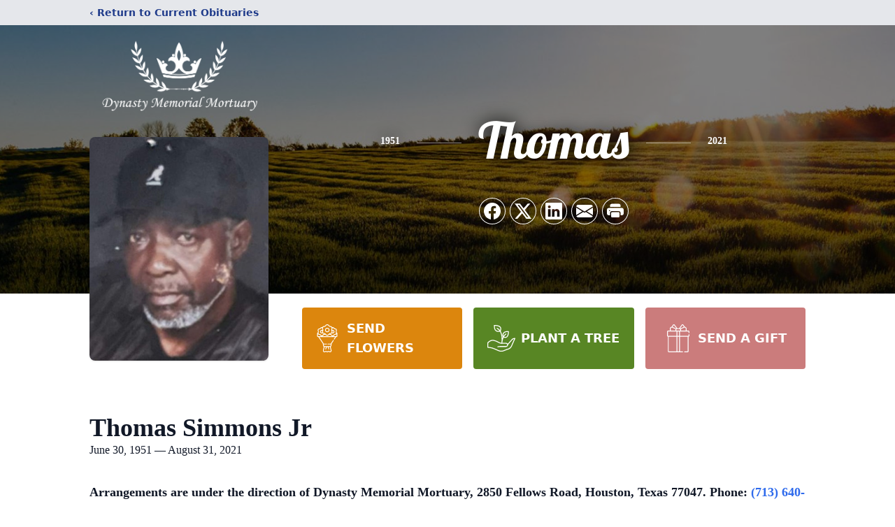

--- FILE ---
content_type: text/html; charset=utf-8
request_url: https://www.google.com/recaptcha/enterprise/anchor?ar=1&k=6LegmB8qAAAAAAczsyIGOcuAt3Ld9aH_XyTSSc-F&co=aHR0cHM6Ly93d3cuZHluYXN0eW1lbW9yaWFsLmNvbTo0NDM.&hl=en&type=image&v=N67nZn4AqZkNcbeMu4prBgzg&theme=light&size=invisible&badge=bottomright&anchor-ms=20000&execute-ms=30000&cb=bxb9pit72myo
body_size: 48802
content:
<!DOCTYPE HTML><html dir="ltr" lang="en"><head><meta http-equiv="Content-Type" content="text/html; charset=UTF-8">
<meta http-equiv="X-UA-Compatible" content="IE=edge">
<title>reCAPTCHA</title>
<style type="text/css">
/* cyrillic-ext */
@font-face {
  font-family: 'Roboto';
  font-style: normal;
  font-weight: 400;
  font-stretch: 100%;
  src: url(//fonts.gstatic.com/s/roboto/v48/KFO7CnqEu92Fr1ME7kSn66aGLdTylUAMa3GUBHMdazTgWw.woff2) format('woff2');
  unicode-range: U+0460-052F, U+1C80-1C8A, U+20B4, U+2DE0-2DFF, U+A640-A69F, U+FE2E-FE2F;
}
/* cyrillic */
@font-face {
  font-family: 'Roboto';
  font-style: normal;
  font-weight: 400;
  font-stretch: 100%;
  src: url(//fonts.gstatic.com/s/roboto/v48/KFO7CnqEu92Fr1ME7kSn66aGLdTylUAMa3iUBHMdazTgWw.woff2) format('woff2');
  unicode-range: U+0301, U+0400-045F, U+0490-0491, U+04B0-04B1, U+2116;
}
/* greek-ext */
@font-face {
  font-family: 'Roboto';
  font-style: normal;
  font-weight: 400;
  font-stretch: 100%;
  src: url(//fonts.gstatic.com/s/roboto/v48/KFO7CnqEu92Fr1ME7kSn66aGLdTylUAMa3CUBHMdazTgWw.woff2) format('woff2');
  unicode-range: U+1F00-1FFF;
}
/* greek */
@font-face {
  font-family: 'Roboto';
  font-style: normal;
  font-weight: 400;
  font-stretch: 100%;
  src: url(//fonts.gstatic.com/s/roboto/v48/KFO7CnqEu92Fr1ME7kSn66aGLdTylUAMa3-UBHMdazTgWw.woff2) format('woff2');
  unicode-range: U+0370-0377, U+037A-037F, U+0384-038A, U+038C, U+038E-03A1, U+03A3-03FF;
}
/* math */
@font-face {
  font-family: 'Roboto';
  font-style: normal;
  font-weight: 400;
  font-stretch: 100%;
  src: url(//fonts.gstatic.com/s/roboto/v48/KFO7CnqEu92Fr1ME7kSn66aGLdTylUAMawCUBHMdazTgWw.woff2) format('woff2');
  unicode-range: U+0302-0303, U+0305, U+0307-0308, U+0310, U+0312, U+0315, U+031A, U+0326-0327, U+032C, U+032F-0330, U+0332-0333, U+0338, U+033A, U+0346, U+034D, U+0391-03A1, U+03A3-03A9, U+03B1-03C9, U+03D1, U+03D5-03D6, U+03F0-03F1, U+03F4-03F5, U+2016-2017, U+2034-2038, U+203C, U+2040, U+2043, U+2047, U+2050, U+2057, U+205F, U+2070-2071, U+2074-208E, U+2090-209C, U+20D0-20DC, U+20E1, U+20E5-20EF, U+2100-2112, U+2114-2115, U+2117-2121, U+2123-214F, U+2190, U+2192, U+2194-21AE, U+21B0-21E5, U+21F1-21F2, U+21F4-2211, U+2213-2214, U+2216-22FF, U+2308-230B, U+2310, U+2319, U+231C-2321, U+2336-237A, U+237C, U+2395, U+239B-23B7, U+23D0, U+23DC-23E1, U+2474-2475, U+25AF, U+25B3, U+25B7, U+25BD, U+25C1, U+25CA, U+25CC, U+25FB, U+266D-266F, U+27C0-27FF, U+2900-2AFF, U+2B0E-2B11, U+2B30-2B4C, U+2BFE, U+3030, U+FF5B, U+FF5D, U+1D400-1D7FF, U+1EE00-1EEFF;
}
/* symbols */
@font-face {
  font-family: 'Roboto';
  font-style: normal;
  font-weight: 400;
  font-stretch: 100%;
  src: url(//fonts.gstatic.com/s/roboto/v48/KFO7CnqEu92Fr1ME7kSn66aGLdTylUAMaxKUBHMdazTgWw.woff2) format('woff2');
  unicode-range: U+0001-000C, U+000E-001F, U+007F-009F, U+20DD-20E0, U+20E2-20E4, U+2150-218F, U+2190, U+2192, U+2194-2199, U+21AF, U+21E6-21F0, U+21F3, U+2218-2219, U+2299, U+22C4-22C6, U+2300-243F, U+2440-244A, U+2460-24FF, U+25A0-27BF, U+2800-28FF, U+2921-2922, U+2981, U+29BF, U+29EB, U+2B00-2BFF, U+4DC0-4DFF, U+FFF9-FFFB, U+10140-1018E, U+10190-1019C, U+101A0, U+101D0-101FD, U+102E0-102FB, U+10E60-10E7E, U+1D2C0-1D2D3, U+1D2E0-1D37F, U+1F000-1F0FF, U+1F100-1F1AD, U+1F1E6-1F1FF, U+1F30D-1F30F, U+1F315, U+1F31C, U+1F31E, U+1F320-1F32C, U+1F336, U+1F378, U+1F37D, U+1F382, U+1F393-1F39F, U+1F3A7-1F3A8, U+1F3AC-1F3AF, U+1F3C2, U+1F3C4-1F3C6, U+1F3CA-1F3CE, U+1F3D4-1F3E0, U+1F3ED, U+1F3F1-1F3F3, U+1F3F5-1F3F7, U+1F408, U+1F415, U+1F41F, U+1F426, U+1F43F, U+1F441-1F442, U+1F444, U+1F446-1F449, U+1F44C-1F44E, U+1F453, U+1F46A, U+1F47D, U+1F4A3, U+1F4B0, U+1F4B3, U+1F4B9, U+1F4BB, U+1F4BF, U+1F4C8-1F4CB, U+1F4D6, U+1F4DA, U+1F4DF, U+1F4E3-1F4E6, U+1F4EA-1F4ED, U+1F4F7, U+1F4F9-1F4FB, U+1F4FD-1F4FE, U+1F503, U+1F507-1F50B, U+1F50D, U+1F512-1F513, U+1F53E-1F54A, U+1F54F-1F5FA, U+1F610, U+1F650-1F67F, U+1F687, U+1F68D, U+1F691, U+1F694, U+1F698, U+1F6AD, U+1F6B2, U+1F6B9-1F6BA, U+1F6BC, U+1F6C6-1F6CF, U+1F6D3-1F6D7, U+1F6E0-1F6EA, U+1F6F0-1F6F3, U+1F6F7-1F6FC, U+1F700-1F7FF, U+1F800-1F80B, U+1F810-1F847, U+1F850-1F859, U+1F860-1F887, U+1F890-1F8AD, U+1F8B0-1F8BB, U+1F8C0-1F8C1, U+1F900-1F90B, U+1F93B, U+1F946, U+1F984, U+1F996, U+1F9E9, U+1FA00-1FA6F, U+1FA70-1FA7C, U+1FA80-1FA89, U+1FA8F-1FAC6, U+1FACE-1FADC, U+1FADF-1FAE9, U+1FAF0-1FAF8, U+1FB00-1FBFF;
}
/* vietnamese */
@font-face {
  font-family: 'Roboto';
  font-style: normal;
  font-weight: 400;
  font-stretch: 100%;
  src: url(//fonts.gstatic.com/s/roboto/v48/KFO7CnqEu92Fr1ME7kSn66aGLdTylUAMa3OUBHMdazTgWw.woff2) format('woff2');
  unicode-range: U+0102-0103, U+0110-0111, U+0128-0129, U+0168-0169, U+01A0-01A1, U+01AF-01B0, U+0300-0301, U+0303-0304, U+0308-0309, U+0323, U+0329, U+1EA0-1EF9, U+20AB;
}
/* latin-ext */
@font-face {
  font-family: 'Roboto';
  font-style: normal;
  font-weight: 400;
  font-stretch: 100%;
  src: url(//fonts.gstatic.com/s/roboto/v48/KFO7CnqEu92Fr1ME7kSn66aGLdTylUAMa3KUBHMdazTgWw.woff2) format('woff2');
  unicode-range: U+0100-02BA, U+02BD-02C5, U+02C7-02CC, U+02CE-02D7, U+02DD-02FF, U+0304, U+0308, U+0329, U+1D00-1DBF, U+1E00-1E9F, U+1EF2-1EFF, U+2020, U+20A0-20AB, U+20AD-20C0, U+2113, U+2C60-2C7F, U+A720-A7FF;
}
/* latin */
@font-face {
  font-family: 'Roboto';
  font-style: normal;
  font-weight: 400;
  font-stretch: 100%;
  src: url(//fonts.gstatic.com/s/roboto/v48/KFO7CnqEu92Fr1ME7kSn66aGLdTylUAMa3yUBHMdazQ.woff2) format('woff2');
  unicode-range: U+0000-00FF, U+0131, U+0152-0153, U+02BB-02BC, U+02C6, U+02DA, U+02DC, U+0304, U+0308, U+0329, U+2000-206F, U+20AC, U+2122, U+2191, U+2193, U+2212, U+2215, U+FEFF, U+FFFD;
}
/* cyrillic-ext */
@font-face {
  font-family: 'Roboto';
  font-style: normal;
  font-weight: 500;
  font-stretch: 100%;
  src: url(//fonts.gstatic.com/s/roboto/v48/KFO7CnqEu92Fr1ME7kSn66aGLdTylUAMa3GUBHMdazTgWw.woff2) format('woff2');
  unicode-range: U+0460-052F, U+1C80-1C8A, U+20B4, U+2DE0-2DFF, U+A640-A69F, U+FE2E-FE2F;
}
/* cyrillic */
@font-face {
  font-family: 'Roboto';
  font-style: normal;
  font-weight: 500;
  font-stretch: 100%;
  src: url(//fonts.gstatic.com/s/roboto/v48/KFO7CnqEu92Fr1ME7kSn66aGLdTylUAMa3iUBHMdazTgWw.woff2) format('woff2');
  unicode-range: U+0301, U+0400-045F, U+0490-0491, U+04B0-04B1, U+2116;
}
/* greek-ext */
@font-face {
  font-family: 'Roboto';
  font-style: normal;
  font-weight: 500;
  font-stretch: 100%;
  src: url(//fonts.gstatic.com/s/roboto/v48/KFO7CnqEu92Fr1ME7kSn66aGLdTylUAMa3CUBHMdazTgWw.woff2) format('woff2');
  unicode-range: U+1F00-1FFF;
}
/* greek */
@font-face {
  font-family: 'Roboto';
  font-style: normal;
  font-weight: 500;
  font-stretch: 100%;
  src: url(//fonts.gstatic.com/s/roboto/v48/KFO7CnqEu92Fr1ME7kSn66aGLdTylUAMa3-UBHMdazTgWw.woff2) format('woff2');
  unicode-range: U+0370-0377, U+037A-037F, U+0384-038A, U+038C, U+038E-03A1, U+03A3-03FF;
}
/* math */
@font-face {
  font-family: 'Roboto';
  font-style: normal;
  font-weight: 500;
  font-stretch: 100%;
  src: url(//fonts.gstatic.com/s/roboto/v48/KFO7CnqEu92Fr1ME7kSn66aGLdTylUAMawCUBHMdazTgWw.woff2) format('woff2');
  unicode-range: U+0302-0303, U+0305, U+0307-0308, U+0310, U+0312, U+0315, U+031A, U+0326-0327, U+032C, U+032F-0330, U+0332-0333, U+0338, U+033A, U+0346, U+034D, U+0391-03A1, U+03A3-03A9, U+03B1-03C9, U+03D1, U+03D5-03D6, U+03F0-03F1, U+03F4-03F5, U+2016-2017, U+2034-2038, U+203C, U+2040, U+2043, U+2047, U+2050, U+2057, U+205F, U+2070-2071, U+2074-208E, U+2090-209C, U+20D0-20DC, U+20E1, U+20E5-20EF, U+2100-2112, U+2114-2115, U+2117-2121, U+2123-214F, U+2190, U+2192, U+2194-21AE, U+21B0-21E5, U+21F1-21F2, U+21F4-2211, U+2213-2214, U+2216-22FF, U+2308-230B, U+2310, U+2319, U+231C-2321, U+2336-237A, U+237C, U+2395, U+239B-23B7, U+23D0, U+23DC-23E1, U+2474-2475, U+25AF, U+25B3, U+25B7, U+25BD, U+25C1, U+25CA, U+25CC, U+25FB, U+266D-266F, U+27C0-27FF, U+2900-2AFF, U+2B0E-2B11, U+2B30-2B4C, U+2BFE, U+3030, U+FF5B, U+FF5D, U+1D400-1D7FF, U+1EE00-1EEFF;
}
/* symbols */
@font-face {
  font-family: 'Roboto';
  font-style: normal;
  font-weight: 500;
  font-stretch: 100%;
  src: url(//fonts.gstatic.com/s/roboto/v48/KFO7CnqEu92Fr1ME7kSn66aGLdTylUAMaxKUBHMdazTgWw.woff2) format('woff2');
  unicode-range: U+0001-000C, U+000E-001F, U+007F-009F, U+20DD-20E0, U+20E2-20E4, U+2150-218F, U+2190, U+2192, U+2194-2199, U+21AF, U+21E6-21F0, U+21F3, U+2218-2219, U+2299, U+22C4-22C6, U+2300-243F, U+2440-244A, U+2460-24FF, U+25A0-27BF, U+2800-28FF, U+2921-2922, U+2981, U+29BF, U+29EB, U+2B00-2BFF, U+4DC0-4DFF, U+FFF9-FFFB, U+10140-1018E, U+10190-1019C, U+101A0, U+101D0-101FD, U+102E0-102FB, U+10E60-10E7E, U+1D2C0-1D2D3, U+1D2E0-1D37F, U+1F000-1F0FF, U+1F100-1F1AD, U+1F1E6-1F1FF, U+1F30D-1F30F, U+1F315, U+1F31C, U+1F31E, U+1F320-1F32C, U+1F336, U+1F378, U+1F37D, U+1F382, U+1F393-1F39F, U+1F3A7-1F3A8, U+1F3AC-1F3AF, U+1F3C2, U+1F3C4-1F3C6, U+1F3CA-1F3CE, U+1F3D4-1F3E0, U+1F3ED, U+1F3F1-1F3F3, U+1F3F5-1F3F7, U+1F408, U+1F415, U+1F41F, U+1F426, U+1F43F, U+1F441-1F442, U+1F444, U+1F446-1F449, U+1F44C-1F44E, U+1F453, U+1F46A, U+1F47D, U+1F4A3, U+1F4B0, U+1F4B3, U+1F4B9, U+1F4BB, U+1F4BF, U+1F4C8-1F4CB, U+1F4D6, U+1F4DA, U+1F4DF, U+1F4E3-1F4E6, U+1F4EA-1F4ED, U+1F4F7, U+1F4F9-1F4FB, U+1F4FD-1F4FE, U+1F503, U+1F507-1F50B, U+1F50D, U+1F512-1F513, U+1F53E-1F54A, U+1F54F-1F5FA, U+1F610, U+1F650-1F67F, U+1F687, U+1F68D, U+1F691, U+1F694, U+1F698, U+1F6AD, U+1F6B2, U+1F6B9-1F6BA, U+1F6BC, U+1F6C6-1F6CF, U+1F6D3-1F6D7, U+1F6E0-1F6EA, U+1F6F0-1F6F3, U+1F6F7-1F6FC, U+1F700-1F7FF, U+1F800-1F80B, U+1F810-1F847, U+1F850-1F859, U+1F860-1F887, U+1F890-1F8AD, U+1F8B0-1F8BB, U+1F8C0-1F8C1, U+1F900-1F90B, U+1F93B, U+1F946, U+1F984, U+1F996, U+1F9E9, U+1FA00-1FA6F, U+1FA70-1FA7C, U+1FA80-1FA89, U+1FA8F-1FAC6, U+1FACE-1FADC, U+1FADF-1FAE9, U+1FAF0-1FAF8, U+1FB00-1FBFF;
}
/* vietnamese */
@font-face {
  font-family: 'Roboto';
  font-style: normal;
  font-weight: 500;
  font-stretch: 100%;
  src: url(//fonts.gstatic.com/s/roboto/v48/KFO7CnqEu92Fr1ME7kSn66aGLdTylUAMa3OUBHMdazTgWw.woff2) format('woff2');
  unicode-range: U+0102-0103, U+0110-0111, U+0128-0129, U+0168-0169, U+01A0-01A1, U+01AF-01B0, U+0300-0301, U+0303-0304, U+0308-0309, U+0323, U+0329, U+1EA0-1EF9, U+20AB;
}
/* latin-ext */
@font-face {
  font-family: 'Roboto';
  font-style: normal;
  font-weight: 500;
  font-stretch: 100%;
  src: url(//fonts.gstatic.com/s/roboto/v48/KFO7CnqEu92Fr1ME7kSn66aGLdTylUAMa3KUBHMdazTgWw.woff2) format('woff2');
  unicode-range: U+0100-02BA, U+02BD-02C5, U+02C7-02CC, U+02CE-02D7, U+02DD-02FF, U+0304, U+0308, U+0329, U+1D00-1DBF, U+1E00-1E9F, U+1EF2-1EFF, U+2020, U+20A0-20AB, U+20AD-20C0, U+2113, U+2C60-2C7F, U+A720-A7FF;
}
/* latin */
@font-face {
  font-family: 'Roboto';
  font-style: normal;
  font-weight: 500;
  font-stretch: 100%;
  src: url(//fonts.gstatic.com/s/roboto/v48/KFO7CnqEu92Fr1ME7kSn66aGLdTylUAMa3yUBHMdazQ.woff2) format('woff2');
  unicode-range: U+0000-00FF, U+0131, U+0152-0153, U+02BB-02BC, U+02C6, U+02DA, U+02DC, U+0304, U+0308, U+0329, U+2000-206F, U+20AC, U+2122, U+2191, U+2193, U+2212, U+2215, U+FEFF, U+FFFD;
}
/* cyrillic-ext */
@font-face {
  font-family: 'Roboto';
  font-style: normal;
  font-weight: 900;
  font-stretch: 100%;
  src: url(//fonts.gstatic.com/s/roboto/v48/KFO7CnqEu92Fr1ME7kSn66aGLdTylUAMa3GUBHMdazTgWw.woff2) format('woff2');
  unicode-range: U+0460-052F, U+1C80-1C8A, U+20B4, U+2DE0-2DFF, U+A640-A69F, U+FE2E-FE2F;
}
/* cyrillic */
@font-face {
  font-family: 'Roboto';
  font-style: normal;
  font-weight: 900;
  font-stretch: 100%;
  src: url(//fonts.gstatic.com/s/roboto/v48/KFO7CnqEu92Fr1ME7kSn66aGLdTylUAMa3iUBHMdazTgWw.woff2) format('woff2');
  unicode-range: U+0301, U+0400-045F, U+0490-0491, U+04B0-04B1, U+2116;
}
/* greek-ext */
@font-face {
  font-family: 'Roboto';
  font-style: normal;
  font-weight: 900;
  font-stretch: 100%;
  src: url(//fonts.gstatic.com/s/roboto/v48/KFO7CnqEu92Fr1ME7kSn66aGLdTylUAMa3CUBHMdazTgWw.woff2) format('woff2');
  unicode-range: U+1F00-1FFF;
}
/* greek */
@font-face {
  font-family: 'Roboto';
  font-style: normal;
  font-weight: 900;
  font-stretch: 100%;
  src: url(//fonts.gstatic.com/s/roboto/v48/KFO7CnqEu92Fr1ME7kSn66aGLdTylUAMa3-UBHMdazTgWw.woff2) format('woff2');
  unicode-range: U+0370-0377, U+037A-037F, U+0384-038A, U+038C, U+038E-03A1, U+03A3-03FF;
}
/* math */
@font-face {
  font-family: 'Roboto';
  font-style: normal;
  font-weight: 900;
  font-stretch: 100%;
  src: url(//fonts.gstatic.com/s/roboto/v48/KFO7CnqEu92Fr1ME7kSn66aGLdTylUAMawCUBHMdazTgWw.woff2) format('woff2');
  unicode-range: U+0302-0303, U+0305, U+0307-0308, U+0310, U+0312, U+0315, U+031A, U+0326-0327, U+032C, U+032F-0330, U+0332-0333, U+0338, U+033A, U+0346, U+034D, U+0391-03A1, U+03A3-03A9, U+03B1-03C9, U+03D1, U+03D5-03D6, U+03F0-03F1, U+03F4-03F5, U+2016-2017, U+2034-2038, U+203C, U+2040, U+2043, U+2047, U+2050, U+2057, U+205F, U+2070-2071, U+2074-208E, U+2090-209C, U+20D0-20DC, U+20E1, U+20E5-20EF, U+2100-2112, U+2114-2115, U+2117-2121, U+2123-214F, U+2190, U+2192, U+2194-21AE, U+21B0-21E5, U+21F1-21F2, U+21F4-2211, U+2213-2214, U+2216-22FF, U+2308-230B, U+2310, U+2319, U+231C-2321, U+2336-237A, U+237C, U+2395, U+239B-23B7, U+23D0, U+23DC-23E1, U+2474-2475, U+25AF, U+25B3, U+25B7, U+25BD, U+25C1, U+25CA, U+25CC, U+25FB, U+266D-266F, U+27C0-27FF, U+2900-2AFF, U+2B0E-2B11, U+2B30-2B4C, U+2BFE, U+3030, U+FF5B, U+FF5D, U+1D400-1D7FF, U+1EE00-1EEFF;
}
/* symbols */
@font-face {
  font-family: 'Roboto';
  font-style: normal;
  font-weight: 900;
  font-stretch: 100%;
  src: url(//fonts.gstatic.com/s/roboto/v48/KFO7CnqEu92Fr1ME7kSn66aGLdTylUAMaxKUBHMdazTgWw.woff2) format('woff2');
  unicode-range: U+0001-000C, U+000E-001F, U+007F-009F, U+20DD-20E0, U+20E2-20E4, U+2150-218F, U+2190, U+2192, U+2194-2199, U+21AF, U+21E6-21F0, U+21F3, U+2218-2219, U+2299, U+22C4-22C6, U+2300-243F, U+2440-244A, U+2460-24FF, U+25A0-27BF, U+2800-28FF, U+2921-2922, U+2981, U+29BF, U+29EB, U+2B00-2BFF, U+4DC0-4DFF, U+FFF9-FFFB, U+10140-1018E, U+10190-1019C, U+101A0, U+101D0-101FD, U+102E0-102FB, U+10E60-10E7E, U+1D2C0-1D2D3, U+1D2E0-1D37F, U+1F000-1F0FF, U+1F100-1F1AD, U+1F1E6-1F1FF, U+1F30D-1F30F, U+1F315, U+1F31C, U+1F31E, U+1F320-1F32C, U+1F336, U+1F378, U+1F37D, U+1F382, U+1F393-1F39F, U+1F3A7-1F3A8, U+1F3AC-1F3AF, U+1F3C2, U+1F3C4-1F3C6, U+1F3CA-1F3CE, U+1F3D4-1F3E0, U+1F3ED, U+1F3F1-1F3F3, U+1F3F5-1F3F7, U+1F408, U+1F415, U+1F41F, U+1F426, U+1F43F, U+1F441-1F442, U+1F444, U+1F446-1F449, U+1F44C-1F44E, U+1F453, U+1F46A, U+1F47D, U+1F4A3, U+1F4B0, U+1F4B3, U+1F4B9, U+1F4BB, U+1F4BF, U+1F4C8-1F4CB, U+1F4D6, U+1F4DA, U+1F4DF, U+1F4E3-1F4E6, U+1F4EA-1F4ED, U+1F4F7, U+1F4F9-1F4FB, U+1F4FD-1F4FE, U+1F503, U+1F507-1F50B, U+1F50D, U+1F512-1F513, U+1F53E-1F54A, U+1F54F-1F5FA, U+1F610, U+1F650-1F67F, U+1F687, U+1F68D, U+1F691, U+1F694, U+1F698, U+1F6AD, U+1F6B2, U+1F6B9-1F6BA, U+1F6BC, U+1F6C6-1F6CF, U+1F6D3-1F6D7, U+1F6E0-1F6EA, U+1F6F0-1F6F3, U+1F6F7-1F6FC, U+1F700-1F7FF, U+1F800-1F80B, U+1F810-1F847, U+1F850-1F859, U+1F860-1F887, U+1F890-1F8AD, U+1F8B0-1F8BB, U+1F8C0-1F8C1, U+1F900-1F90B, U+1F93B, U+1F946, U+1F984, U+1F996, U+1F9E9, U+1FA00-1FA6F, U+1FA70-1FA7C, U+1FA80-1FA89, U+1FA8F-1FAC6, U+1FACE-1FADC, U+1FADF-1FAE9, U+1FAF0-1FAF8, U+1FB00-1FBFF;
}
/* vietnamese */
@font-face {
  font-family: 'Roboto';
  font-style: normal;
  font-weight: 900;
  font-stretch: 100%;
  src: url(//fonts.gstatic.com/s/roboto/v48/KFO7CnqEu92Fr1ME7kSn66aGLdTylUAMa3OUBHMdazTgWw.woff2) format('woff2');
  unicode-range: U+0102-0103, U+0110-0111, U+0128-0129, U+0168-0169, U+01A0-01A1, U+01AF-01B0, U+0300-0301, U+0303-0304, U+0308-0309, U+0323, U+0329, U+1EA0-1EF9, U+20AB;
}
/* latin-ext */
@font-face {
  font-family: 'Roboto';
  font-style: normal;
  font-weight: 900;
  font-stretch: 100%;
  src: url(//fonts.gstatic.com/s/roboto/v48/KFO7CnqEu92Fr1ME7kSn66aGLdTylUAMa3KUBHMdazTgWw.woff2) format('woff2');
  unicode-range: U+0100-02BA, U+02BD-02C5, U+02C7-02CC, U+02CE-02D7, U+02DD-02FF, U+0304, U+0308, U+0329, U+1D00-1DBF, U+1E00-1E9F, U+1EF2-1EFF, U+2020, U+20A0-20AB, U+20AD-20C0, U+2113, U+2C60-2C7F, U+A720-A7FF;
}
/* latin */
@font-face {
  font-family: 'Roboto';
  font-style: normal;
  font-weight: 900;
  font-stretch: 100%;
  src: url(//fonts.gstatic.com/s/roboto/v48/KFO7CnqEu92Fr1ME7kSn66aGLdTylUAMa3yUBHMdazQ.woff2) format('woff2');
  unicode-range: U+0000-00FF, U+0131, U+0152-0153, U+02BB-02BC, U+02C6, U+02DA, U+02DC, U+0304, U+0308, U+0329, U+2000-206F, U+20AC, U+2122, U+2191, U+2193, U+2212, U+2215, U+FEFF, U+FFFD;
}

</style>
<link rel="stylesheet" type="text/css" href="https://www.gstatic.com/recaptcha/releases/N67nZn4AqZkNcbeMu4prBgzg/styles__ltr.css">
<script nonce="GeG8oPXwRTanGecSsM7akA" type="text/javascript">window['__recaptcha_api'] = 'https://www.google.com/recaptcha/enterprise/';</script>
<script type="text/javascript" src="https://www.gstatic.com/recaptcha/releases/N67nZn4AqZkNcbeMu4prBgzg/recaptcha__en.js" nonce="GeG8oPXwRTanGecSsM7akA">
      
    </script></head>
<body><div id="rc-anchor-alert" class="rc-anchor-alert"></div>
<input type="hidden" id="recaptcha-token" value="[base64]">
<script type="text/javascript" nonce="GeG8oPXwRTanGecSsM7akA">
      recaptcha.anchor.Main.init("[\x22ainput\x22,[\x22bgdata\x22,\x22\x22,\[base64]/[base64]/MjU1Ong/[base64]/[base64]/[base64]/[base64]/[base64]/[base64]/[base64]/[base64]/[base64]/[base64]/[base64]/[base64]/[base64]/[base64]/[base64]\\u003d\x22,\[base64]\\u003d\x22,\[base64]/DnRo3w4Ilw6LCnmReKR1Swr4YAMO0NWRTEcKXRcK9HW1Ww63DsMKjwol4KFHClzfChWLDsVt7AAnCoxbCtMKgLMO7wpUjRD0Rw5I0AALCkC9efz8ALTV1CwgEwqdHw7N6w4oKJcKCFMOgSW/[base64]/DmsODw7h+wpRcFcOiV8KqKw/Cv8KGw5d8OcKUw5BDwrbCnibDicOePxjCj342bS3CsMO6bMKJw5cPw5bDrMOdw5HCl8KQJ8OZwpBaw7DCpDnCpsOwwpPDmMKWwoZzwqx4TW1BwpQBNsOmKcOVwrs9w5/ChcOKw6wIOyvCj8Osw4vCtA7DhcKnB8Obw5DDt8Ouw4TDpcK5w67DjggxO0kcO8OvYQvDnjDCnmEaQlAEUsOCw5XDtcKTY8K+w74hE8KVOsKjwqAjwrY1fMKBw7YOwp7CrFE8QXMVwpXCrXzDtcKQJXjCgcKEwqE5wp/CuR/[base64]/DhsOHb8KnSVg3PcOcAMO9w4fDmD3Dk8OQwqYlw4d/PEpnw63CsCQWbcOLwr0EwrbCkcKUNUsvw4jDjjJ9wr/DsCJqL0DCt2/DssOfSFtcw6DDlsOuw7UMwpTDq27CjDLDuFXDlkcEHCDCiMKsw5x7DcOaPSxuw58sw6w+woLDvCcbHMKcw6DDqsKcwqbDisKfPsKeG8OJMcOKNcKmQsK8w53ChcOXT8KwWkd3wr/CucK5N8KDfsKlYDnDhEzClMOOwq/[base64]/[base64]/[base64]/CuRYpFsKHw4Vvw6QBYcK9wqHCp8OVNxLCmMKUd3jCr8OwCW/CtsKWwpPCgE7CpzPCjsOBwqtUw4HCtsOQEUvDuhjCk1DDr8OZwq3DtxfDhFAkw4sSGcOUXsOXw43DvRbDhhDDjynDvCldPl01wrEQwq3CiycbZMORA8Oyw6dvWR8iwr4/dlDDuAPDkMO/w5/DosK/woAhwolZw7RfXMOWwoARwoLDisKaw6Q9w73Ck8KJeMOSVcObLMOBGBEVwp43w7VdPcO3wrgMdy3DucKTJ8K+aSzChcOKwq/[base64]/Dj2DCli7CnSxABsKhecKBaMKiQsK5w7NOdMKaZGNAwqh+E8KBw4DDijkOOW5na3thw4/DtMK/w5ZtfsOTYElLKR1iTMKFIFZXHj9fAA1fwpc4Z8Ocw4EVwo3CmsO4wol6YQBLBcKOw55bwonDu8O3YMOdQ8Omw5nDkMKcPlA7wpjCpMK/[base64]/DnsKdHXXDnDvDtcOJEgLCmRrDicK2wolpa8OVB05Xw5RMwojCsMKIw49rDgE2w6DCv8KlIsORw4nCicO3w7lZwrUVKzlmIx7DoMKFe3zCn8OSwonChTnCnBzCo8KwDcKkw5V/[base64]/[base64]/Dr2nColEew5bCjcO4w4d1CDfDtsOqw7sBO8O3eMKiw5NLHMKZEG4wK3XDp8KuAMOGPsOaaChJDsK8OMKwGBd/LnbDucK2w79gQMOBeVQYT0F0w6XDsMOmVH/DvibDti7DvTbChcKswq8aF8OOwpHCuR/CscOMHCbDk1JDUigJZsKsc8KadATDoQ9ywq0ETwzDnMK1wpPCp8K7OEUiw7zDrWtibC/CqsKUwpXCtsOgw6LDrMOWw4zDscO8w4ZWfU/DqsKcG1p/LsOyw4Ndw7jDs8OfwqHDo0zCm8O/wpfCvcK3w45cTsKMAVXDs8K4JcOxS8Ohwq/Dj0tKwqdswrESUMKUMRnDrsK/w4LCtiDDo8ObwpfDg8OrcQ12w5fChsOFw6vDo3lmwrsALMOYwr1wLsKLwpl3wrNYQCJjfl/DiRZyTGFmw6FLwprDvsKvwqvDmT1Pwo9/w6QoOhUEw5bDjcKzecOJRcKsUcKRcyoyw5N6wpTDsFvDj3fDrGNjBcKRwowqLMOHwrIpwoXDuWPDjlsrwrbDvMKLw5bCksO0D8KRwoLDkcKPwqVVYcKQXGppw4DDiMOkw6zChypZW2UfWMOqFELDksOQHynDvcOpw43DoMO4wpvCtMObEcKtw6HDvsO/MsKuQsKrw5A+JmnDvD5tTcO7w7nDssK/BMKZV8OHw4sGInvCgT3DmghiLjtwdiJ0P0crwp4Yw6Uowr7Ci8KjcsOBw5fDpEZyNlsed8KPXgnDpcKWw4rDtMKOd2LCusKsL3jDjMKnAHHCoQVrwpjDtHg+wq7DhW1qDCzDr8OhQV8ebg94wqDDq1pXDSw/[base64]/CvMO5ECvCpFbDuDgqVsOyC8KowpEawrDCkcOCw7rCnMOVw6kdM8KWw65hGsKNwrLCqW/CrMO6w6XChlhuwqnChELClSTChsOOXSTDsHZsw4TCqi4Qw6XDkMKhw4bDmB3CvMO0w6IDwrjDlUXDvsKLPSZ5w5PDqh3Di8KTU8KeScOrExLClV1FasKPJMOzFk3CpMOEw4U1DCPDlRkxR8KvwrLDj8KnOMK7MsOMEcOtw6PCgxHDrgnDusKudMKFwod5wp/DhjFFb1DDjT7Ckn1bXHtjwqLDtAHCusOCIGTChsKhasOGDsKcPzzCqcK3wrnDt8KbPDzCk3vDj0oQw4/CicK7w4XCh8O7wqVaeyrChcKhwqhLP8Ojw5vDrzDDs8O/wqvDjE17F8OWwoE1CMKmworCkkd3CVfDrkg7w5zDu8Kdw48pdhnCuCJ6w7HCknMnGh3DvllGEMOkw7h1UsO9UxAuw47CpMKiwqDDmMOiw4LCvkLDj8Okw67CoR3DusOXw5bCqMKNw4FYJjnDpcKow5HDrsODZjcdGmLDu8Kbw5YWU8OGeMOiw5R3Y8K/w795woHCqcOfw77Dg8KQwrnChX/DqwXCmkLDpMOSVcKNYsOOK8O3wovDt8OZKFPChGhFwpkEwr41w7rDgMKZwopRwpzCnGgTWj44wrETw6zDqAnCkkV8wpPCki5eD1bDvFtWwrDCtxrDl8OJX2ImP8Ohw6/[base64]/H8O0wrVUEMOXwofDsRvCthIhMcK+w6fDqQtRw7zCrAs0w5APw4Ajw6lnCljDlD3CsUrDn8OVS8OfFMKgw6vChsKvwqMawqnDt8KeMcO6w4ZDw7MMSTk7ARgcwrXDmsKfJCXDscKeW8KML8KDGV/DpsOqwpDDi34yeQ3DgcKTecOwwr09Xh7Dg0BHwrHCpCvDqFnDu8OMacOoYFLDlxfDqRDCj8Orw4zCocOEwojDiXoSwq7DksOGKMOYwpIKVsKnUcOow4YTPsKNwqFZd8KEw7vClDcNASnCrMOrMC5Tw7Znw4/[base64]/DrcKMZD3CmQzDmsOCOsOeJWvCmMOJw43Dh8O4bSXDsx5Ow6dswpbCkAZKwpoIGBjDjcKEEcOPwqHCiSE0wosjJDLClyjCpwVfPMO5KwHDkiHDjGXDvMKJSMKLT2zDvMOMJQQGd8KJaUXCucK8RsKgT8O/wq9uRCjDpsKkCsOsP8OgwprDt8Kjwr7DnjbCnBg1OsO0RzzDlMO/wrU0wqXDssODwpnCv1MHw7gDw7nCm0zDlA1tNRF8FsOLw57Dv8OHIsKITMO6ZMOocAR8XxktI8KIwqN3YAXDtMKHwoDClCZ5w4fCrwpOMsKPGjfDrcKSwpLDjsOmDFxrGcK2XF3ClTszw4/Cn8K2dsOYw7jCtVjCvCjDgzTCjwjCm8KhwqDDs8KNwpsOwpnDh1TDkMOiLRx9w5sIworDoMOMwpLCnMOAwqVgwoDDlsKLOEnDuUvCj1JkM8OyR8KeNW57FSbDrUVow584w7HDrAwNw5Jswop9WU7DisKfw5jDgsKVQ8K/GsO6dgLDtW7CgxTCk8KtFifCm8K6DmwPwpvCjDfCk8KNwpXCnwHClBR+wpx8SsKZMwwiw5kOBwbDn8KSw49dwo8UZBPCqn1Ywqk5wrvCsGrDocKww71SLT7DhDnCvMO/AcKaw7h9w6AbJMO2wqXChErCuxfDr8OKOcKeS2nDgTgpJcO0Ij8ew6LCisOERRTDgsKQw51ZUS3DpcKow73DhMOgwpoMHVjCoRrCh8K2HyxPF8KCOMK5w4TCi8KtGVYGwqIEw4vDm8OsdMK2R8KgwqwgUAvDj3wNYsO1w5Vyw43DlMOyaMK8wr/CtDsfXmPCnsKuw7vCsh7DlMOdfMOKB8ORQGfDpMOZwqTDt8OowpzDtMOjAArDty9KwrMGTcK5HMOKSyHCgAYqUU0Iwq/CrXhddzRSI8KmH8Ofw7syw5hjPcKJJhfDuXzDhsKlfnbDmi5HGMK4wpjCsVbDpMKgw71QRR3ClcOfwp/DgFkkw5bDtUXDksOIw47CsyrDtAvDhMK8w71YLcOiPsK/w4dxZwjDglIgcsKvwoQxwp3ClH3DhXLCvMOIwoHDphfCi8KPw7vCtMKtXXoUOMK+wprCqcOyfGPDllLCvsKWX3HCjMK/SMK5wqbDoGTDscONw6/CoFJPw4QZw6PCicOmwrfCsnRUfmrDhVvDq8KLO8KKOBNZESIPX8KwwqN+wr3Cq18Ow5pbwpxvaEp6w5gtOgvCgVzDlENQwrdywqPCvsK9IsOgKBQXw6XCkcOCQ19iwqYkwqspJmPDmcOjw7csHcORwpnDhhROF8O2w6/[base64]/wq3CuhtCDcOuw5fCnMK/wrzCvm7CocOQPzF7TcOAC8KEUH5tcMK+JwHCj8O4Hwkcw7wsTUxewq/CpMOVw4zDhsOFQHVjwqMPwpAXw4vDh2sFwoYdwrXCgsOYRMKlw7DCrUDClcKBYgAEXMKow5PDg1hDaT3DtFfDqAIXwonDssKnSCrCowY+BMOZwprDkmrCgMKAwqdEwrBDI0QtFkhQw5XCisK1wplpJUnDvzHDkcOww6zDvzHDmMO9IXDCkMOqZsOeT8K4w7/CrwrCjsOKw4nCoSTCmMOXw6XCp8KEw7JJwqR0VMO/SnbCscOEwp/Cp1rCksO/w6jDvSFNHsOiw6nDkwfDtE/CisKqC1bDpgbDjsO6Q3DCgWsxX8K6wrvDhQluUw3Co8KBw58WSWQEwoTDiUXDtUxuL2Zmw5LCij48X2Z6MQvCpVl3w4zDvnTCrDzCjcKUwrnCnW40w7wTX8OXw4/[base64]/[base64]/[base64]/CvjASXVxXw5/[base64]/Dp8KnwrhnL2LDozrDqcK3cCTDmMKvw7cKbsOww4HDoCE8w7EiwoTCg8ORw5sLw4hUEVzClDY5w55/[base64]/DiyRowqEiZVtxwphCwrdSKsKXbcOMw6nDk8OBw695w5TCg8K2wpbDq8ODahnDjwPDtD47bSpaO0DCpcOnVcKyX8OdJ8OMP8OhZ8OZN8Odw6nDm0UNZsKERE8tw5TCuzXCp8OZwrDCuj/DizMJw4w9wpDCmGMHw5rCkMK7wrDDoU/[base64]/Dow3CnSBULR0swoLDsDwuw67DrMOXwo/Di1wTbcKJwpUAw7DCqcOdZsOaFlbCkTvComnCtD4Lw6pzwqXDuTpNPMOyScK4KcKCw6hEZFNZHEDDhcOjbjkKwp/CggfCsBnCoMKNScOxw5Rwwp9pwqB4w7zChwLDm1toWUUBal7CgRDDoR7DviFLHMOMwq4vw6bDjGzCkMKWwqHDjcOqYknCgcKMwrw+w7bCgMKtwq4pdsKURMOUwq/CscOvwrc5w6oFOsKXwrrCmsOQIMK1w6s5MsKZw4gufTLCthLCt8OHaMKod8OQwq/DtgEEX8OpbMOywqA8w5VVw6tqw7hjKMOnb2zCgwJXw4MbPmR9FU/Cu8K2woIMTcO+w6XDg8O8w4pEVRlCNsOEw4Jjw54fBzcZXWbCpcKZAFbDjMK5woY/CWvDhsOqwrfDv2bDuwzClMKOSFTCsV8SNhXDqsKgwq3DlsKcIcOHTGR0wqN7w5LCqMO1wrDDpiUvJnQ/[base64]/[base64]/[base64]/CjEnCrFHCoj/ChAPDqsOAwpZQF8OjPsK/K8Kmw4xcw4tAwoNOw6Rtw5YmwqoOCFVuJMK2woYTw7HCgw4QHAIlw4XCu1kNw5Y7w50LwqTClMOTw5bCgiB+w4wWJcKoDMOEZMKEW8KIGW7CtApLVgFBwqXCvsOvQMOZLA/DrMKrWsObw6N7wobCj3TCgcOkwr/Ctx3Cv8Kcwq/DvVzDmkLDjMOJw5PDu8KcYcORS8K6w5BLFsKqwpwUw4LCp8KRVsOvwqLCkQ9bwrLCsgxSw6Mowq7CqiVwwoXDj8OGw5hiGsKOb8OXWjrChQ51ZT0YBsOmIMOgw6orfFfDoR/DjlDDrcK/w6fDkV8fw5vDhFnCtkTDqsOgOsK4eMK+woXDk8OJfcK4w5rCjsKJJcK0w71pwoNsMMKhB8OSe8Kuw713UUnClMOnw4TDlUJVL1/CjMOwYMOQwqxTAcKXw7vDhsKDwpzCkcKgwqvCrhXCpMO8YMKgP8OneMOewq4RS8KRwos8w5x2w64Le2PDp8KpYMOzHhfDmcKPw7bCvlYywr0pH38aw6zChT7CoMOEw6oSwpF3LUTCusOTTcKvSzoMAcOcw4vCukTCg2HCscKnLMKUwr1hw5bCkAc1w7wJwo/Dv8OkMWc0w4cTRcKlEsK1MjRdwrHDq8OYeyBYwrXCuWgOw71YGsKcwoEgwqVgwqAXAMKCw5oKw4o3ViJCN8O3wrwgwqTCk1tdaFLClhgHwqrCvMK2w5Jvw57CrkFnQcO3ZcKZU2M7wqQqwo/Dr8OFDcOTwqcow7Q9f8Kkw70HTBRmJcK9IcKJw53DtMOoNMKHb2/DiWxJFiUpZ2h5wqzCisO7E8KENMO0w4fCtDXCgGjCiSVkwrppw57DpHwgMB1/Y8ObVx88w6zCp3XCisKAw5l8wqjCg8Kkw6/CjMKzw7U6wqXCl1FTw6LCtcKAw6rDusOSw4HDqXwnwp9ww5bDpMKawpXDv23CucOyw5JOPwwdPFjDiH1vQBbDujfDugRZW8OYwqvDoErCtUZiGMK/w5kJIMKFARjCkMK4wr9/DcOrJBLCjcOWwqPDjsOwwpLCkADCqHYZVCMCw5TDksOiP8K/YxNdAMOCw4Qmw5vDtMO/wqDDsMKAwqHDtsKVEn/[base64]/CiSzCqT9Gw4RxXwltw68Ow7rDk8KmQDbDt0rDvsOJZEHDn3zDp8Oew65iwq3DrMK3DkzDmhY/OATDg8OfwpXDmcKKwoNxXsOIX8Kzwrg7XTYcIsOrwpQ6woVZD1tnAiwEIMOhw4sjVTcgbCfCjsOKKsONwpvDtHzCvcK5bGHDrjLDkW0EQ8Orw4NQw7/DvsKuwpNXw79fw7ATKEQjIGULGm/CnMKAOMKfdCUaJcOawqdiWMOzw584NsKBASFrwoRIDcO0w5PCqsOuYTB4wpQ5wrPCjQjCisKfw4x7D2DCuMKkw6rCsC13esKiwq3DlW7DmMKAw48/[base64]/Z0YMwrdYfcKxwrTDnsKscVfDj8Ksw65aDTDCqzgRw4h/w59uM8KFw57CgmoTW8Olw5AuwqTDgzbDjMOqSMKWQMONLUvCohbDucORwq/Djk8rKsONw5LCuMKlClvDgMK4wqETwp/DiMK6JMONw6PCmMKywrjCrMKTw5HCtcORT8OQw5rDiVVLeGTCg8K/[base64]/Dg3I+dHEqwpdBw4cFC8KpIcOVKGfCrsKIMcOIAsOua3fDgXN8MhZTwoldwqIpHUQiH3MZw7jDsMO9MsOXw5PDisKLLcKMwrTCoW8jUsK5w6dXw69/NWnDqVfDlMKDwoDClMOxwrbDtVR6w77DkVl2w445VEhSTsKMKMOXEMOqw5jCrMKBwpfDlsKDOEEpw6tZIsOHwpPCl1kSacOBZMOdXMOBwq/CkMOMw5HDlGZwZ8KUMMKpYFwWw6PCg8OpLMKrdsKaPjY+w5PCnBYFHgk/wrDCkTPDpsKOw4TCg3bCv8OCPh3Cu8KjFcKkw7HCuFA8XsKjKMOva8K+F8OAw6fCnV/Cm8KRf3pRwqltAcOXNFATPMKfBsOXw4rDqcKSw6HCn8OkCcKwezxMw6bDnMKjwrI/wpLDrWHChsKhwrXCqU3CmzrDtEtuw5nClldSw7fCqhbCn0ZrwrTDpEXDqcO6dV3CqcOXwqh1dcKZHEIoAMKSw4A+w4nDocKdwpfCkA0vecOmw7DDp8KcwqBdwpAhWcOxURXDomDDsMK4wo3CmsKWwqN3wprDol/[base64]/wp3CphUrH3TCumYDTsOScnXDg3kNw6zCqcKPwogWNgXCu3VIJsOkNcKswpLDthXDu1XDv8O/AcKiw7/CmsO6w6NgGhzDhcKvRcK+w5pEK8ONw6UnwrXCn8OdFcKQwoY6w58ePMO9UmrDsMOrwpNmwovChMOqw7bDm8OsMgXDnMKrIBXCuQzCjEbClsK6w4gvasO2b2dAdjBoJn8Cw5PCoA0Fw63Dtm/[base64]/[base64]/DnQzCvTrDo8KMwpMte8KTfT3DnDXCosOtecOpXDjDlxnCpHfDky3CmcKlBQ52wqp9w4rDoMKBw4jDrGXCq8OZw6fCkcK6Uy7CunzDi8OdM8KadsOPVsKgW8KOw6jDlcOmw5JGI0DCsSTDv8OYTMKJwoXCh8OTA3ksX8O+w4V3cA0fw5hkByDCq8OrIMKywroab8O/w7Emw47DjsKyw4/[base64]/[base64]/DjsOAXsK9KsKXFl0VQyw8M8Otw5YlICPCi8KwQ8KnesKcwrbCnMKTwoxPN8KeLcKROEluTcK+QcKkM8O7w6MMEcO+wqHDo8O7fCrDsm7DscKQNsOGwpMAw47DvcO9w6jCicKwE33DisK3DXzDuMKrw4PCrMK0GWjChcKBWsKPwpcjwo7CscK/HhvCh3dWScKawprCqCzDpGhdOyHCssOsQiLCuGrClsK0DDknS2XDmUPDisKbXxbCqgrDpcKuC8ODw7AKw57DvcO+wrdmw7jDjwdsworCnCjDtz/DqcO2wpxZTAvDqsOHw7nCvkjDnMKhDsKAwowaAMKbO2PCuMKiwqrDnnrDhmxiwpdCKFc/[base64]/wqDCgirDrcO5wrjDvwTDi3RCw5jDqMK5ZMOuEUTDgsKEw7oLwobCp3YJTMKNHcOtw48dw6h6wrYwBsKeWTgWwoHCucK7w6vDjEjDs8K5wpgVw5YhLmQEwqcmB2pdTcKAwpzDmA/Cm8O3AMOHwp1CwrLDuTJDwq/DhMKswr5GD8O0fsKrw7hLw6vDksKgIcKtNDAsw6UFwrDCk8OJEMOUw4TCh8KNwq3CqykZfMK6w5wSYwJBwr3CvzHCoTvCocKVfWrCnyrCscKPCjlQXAIjQsKaw7BRwrZ0HivDmXVJw6HDliNpwq7Cm2/Cs8O7eQFjw5oVcXAJw4NqWcKUXsKDwqVOJMOWECzCnw1gIjrClMORLcOoemw9dhrDicOxPWrCo1zCtCbCq1glwqbDuMOOe8Oww5jDkMOsw6jCgVkuw4TCvxHDsDTCoz9Ww7IYw5jCvsO2wrLDs8O+QsKuw4zDncOkwo/[base64]/DlllqwoJVw7/CnDHCohtYT05uwphVa8Ktw6PCo8OawpPDiMKCw4cBwpxyw7x4w6wDw6zCjUvCvMKpIsKtQF1RKMK2wqp9HMOtdwAFe8O2SFjDlywFw7x1YMKwd0bCsyzDscKKA8KwwrzDrnjDnHLDhhN+JMO6w7DCqG9ga3HCtcKuMMKuw4Evw6x/w6PDg8KJE38fAmdtFcOWaMObKsOKTcO/dBF7FW8uwolYJMOfYcOUXcOEwrrDscOSw5MSwrTChks0w6omw7vCqMOZRMOWFBw0wqzCpUcxWRAfPQAkw5ZwacOpw4zDvGjDsX/CgWwJBMOEI8KRw4fDksOpWR7Dl8K1XGLDmsOsG8OTPjMwI8OWwr/DicKowrbCgmPDtMOzF8K3wrnCrMKJccOfRsKkw7oNIEMAwpPDhkPCmcKYW2bDngnCrUYVwpnDjzdXfcKOwqzDtDrDvy4hw6kpwoHCsVrCt0HDg3jDhsKwBMOjwpF5UMO/NXjDnsOEw4nDnE0RbcOswovCuHnCnEAdIsKnZCnCncKXXF3CpW3Do8OjCcOOwrsiLCvChRLCnBh9w5vDjF3DnsOKwqwuMSFBQwJbC14NKcOEw7kMV1PDpMOrw7/[base64]/[base64]/DqsKNZcO+w5VHwodbw7Q3OivCjA8CfxrClVbCmcOSw7zDnFFlW8O1w4XCicKTScODw53CvmlIw5DCmXItw4RmGcKFNkXDqVV4TMOkDsKdH8Ksw505wpwtVsOAw73CvsO+eF/CgsKxw4nCnsKew5dRwrdjcWwSw6HDiD0FOsKRRsKXesORw6wIQRrCm08+PWRewrrCpcKPw7JPQsK7cQ9OO10iQ8OqDwM+DsKrdMOcCSRAa8K6woHCkcOSw53DhMOWay/CtcKHwqPCmTE+wq5YwojClQjDpX7Cm8Oow4bDu14/BWMAw5FSfRTDrFbDgUxaCw9gHMKHL8KWwq/Dpz5lPQDDhsKPw47Dt3XDvMKnw4DCnQJPw4ZYJcO+CwNgUcOHdsOew5DCoArDpFUpNmDCr8KRBztvV1hRw77DrMOBDMOsw64dw6clRmlfVMObWcOqw47Dj8KdP8KpwrcVw6rDk3fDvMOow7jDnl8Yw5c6wr/[base64]/DoMK2ZsOhAHNZVMOHwrnDsMK6w6/[base64]/csKPw4Yowol6Bj9ebMO6woNRWWPCqcK3FsKuwroTP8OMw5hTeDLClwLCnhjDsFbDgmhGwrEgQcOZw4QLw4MuW3TCkcONK8Krw6PDkFHDrwRhw6rDrW/DpA3DusO7w7LCnxURZ1PDlsOMwrl4wqR9CsK+B0rCusOcwqXDoAY8JXbDnMOtw5FeFhjCgcOOwrpBw5jDucOLc1hRWcKhw7VbwrfDgcOYP8KRw4PCkMK8w6JhQl1GwpLDjCjCqcK+wobCusKmOsOywrLCvnVawo/CqV4wwqnClVwDwoQvwqTChVUYwrAzw4PCocOPVRLDsUzCrS/CtEc4w6XDk2/DjgTDpUvCk8Oqw5LDp34/dMOJwrvCnxJwwoTDrTfCg3LDm8KYZcKbYV/CkMOnw6XDqnzDmy0uwoNbwpDCsMKzJsKQAcORT8Oew6tWw61Yw54/wpYewp/DlUXDocO6wprDsMKsw7LDp8Ocw6sWOgvDrlpLw5ADasKFwpBkRsOgYTxLw6cjwpJowoXDnHvDmTvDg17DplhAXgVoGMK0eRvCvMOlwqUgcMOWAMO8w5XCkmDCgsKCWcOqwoINwrMUJiQPw6JKwq0VH8O5d8OpVmlAwo7DpsOlwoHCmsOSL8O9w7vDiMO/H8KcKnbDkyvDlBbCpVvDkMOiwpfDiMOPw4LCriJYNXQleMKZw5XCqw1fwrpPeRDDuTrDu8OMwrLCjgDCiEDCnMKgw4TDscKGw7rDiiMVccOnecK3HWrCjATDp2rCksOHRmrCoAJMwpJMw5DCvsKSDVJYwr0Pw6vChz/CmX7DkivDi8OjdgHCq1EQO3gow65BwobCrcOoYjJ1w4EkSw07aHkfHH/DisKgwqnDu3LDq1diHzprwo3Dr0XDnwXCjMK5CkXDnMOzZwbCsMODaysBBWtUPlw/CRPDmG5Rwrl8w7INFMKzTMKZwrfDvw8SKMOUQn7CnMKkwpHCusOywo/DmMKqw4zDux/[base64]/[base64]/FsKhfsKsw4QRw4QBw5bCr8Ovwrw6w6rCtcKkwpPDqMKoIMOCw7AlTldpaMKpT3PCrmjCuRzDmsK4Rl4pwqN3w54lw4jCpjBqw6rCvMKkwokjPcOgwr/[base64]/[base64]/[base64]/CsG9KSgNCw4ASCCTClMK5w5hfwoQPw5LDn8KSwqVswrFTwqbDgMK4w5PCjEXDlcKvfgNBIHsywpFCwok1AMOVw4bCkXk4NUnDu8ORwrhAwpEkR8Kaw55HVlrCjAVtwqMswr3CsDPCnAsqw4fDvV3DmTrCqsOgw7p9FRslwq4+FcKdV8K/w4HCsk7ChUbCmx7DkMOSw6vCgsKSYMO+VsOUwqBxw449H2sUY8OmMsKEwo5IXg1HOEU/fMK1Hl9BeSHDscKcwoUGwrAKGBbDosKZacOaCMKvw53DqsKJGXBrw67Cly19wrt6J8KneMK/wofCmV3CsMORecK8wp9DTA/[base64]/e8KGehYqw5BMfw4RG0g7PiYIw4/[base64]/DlBPDqMKiw4HDtQdhYsKYRcO4Mwx/[base64]/DqFjCpCbDt8KcWcOhwovCtsO1ASojTRfCty4MFiRQLMKFwpEQwowgD0MVPcOAwqcFQsObwrsoXcKgw7wqw7HCkQvCvxtcM8KfwpXDucKUw53DoMO+w4LDl8KFwprCr8KKw4lUw6JvCsKKRsKMw5Vbw4TCnhtLB0IXb8OQCjkyQcKKNmTDgSZgcH8/wofCjMOzw73CsMO4UcOlfcOGXV5ew61ewpzCg3QeWsKFT3HDhHfCjsKKMnXDocKoFcOQYQVxb8KzfMOxZSTDmDFww6wwwo0jG8Oxw6PChsOZwqzCl8OBw44pwot/wp3CrVzCl8KBwrLCjQfCssOOwqQGQ8KHPB3CrcOfN8KfbcKEwqrCnizCiMO4acKyJ1c2w4jDmcK9w5cALsK/w4DDvzLDrcKJMcKpw5JqwrfCiMOSwr/[base64]/Dn8KqW8KuMmMsY3haJnTDkMKGw5Qvw7V/PQg7w5zCgMKWw7jDkMKxw5zDkhkjI8KSNATDnihxw7/CkcOnYsOCwrrCoyzDucKMw65WMcKjwo/DgcOaYSo4NcKEwqXCnn4DMlphwo/Dv8Kqw7FNXQrCsMKxwrjDkMK2wqvCnwgHw7s6w4HDkwjDgcOLYXEXK28aw4dHQsKww7NeLm/Dp8KSwobCjUspE8Oxe8Knwqp5w79xO8OMNRvDoHMKO8OSwol8w5dFakVKwqUJR3fCpBjDmcK8w7sQC8KJLB7Do8Ovw43ColjCucObw7DCnMObX8OVMk/CmsKBw7nCiRkGVH7DvmjCmzLDvsK7bUR4WsKKPMOba2giOmwIw4pFOi3CiUJZP1F7OsOoDC3CtMO6wr/Dg3cpEsOyFHnChUDCg8K3HXMCw4JRPW/ChkMww7HDiyfDjcKAQD7CpMOaw4wZHcOwW8OZYmjChRgOwp3DjBbCosK7w7vDgMKNEnxLwoJ4w6EtdsK0N8Oew5PCimllw5rDsj1pw4/DhQDCiEE6wowtP8OXbcKSwqc5aj3CjzBdAMKDGnbCrMOKw5FPwrZKw7c8wqbDhsKXw5HCsXfDmntZXsKDRyNIOH/DuUEIw73CiTXDsMOXHzk0wo8CK119w4TCj8Oqf1nCm1AJdcOBKMOdIsKQa8OgwrdRwqDCsgULJHXDuF3Dq3XCtGRSE8KEw6FcA8O7Yl4Wwr/DhMKmJXlUd8O/BMKEwonDrA/[base64]/OsKrd3nDoRjCjRHDlHl5wrsFY8OAF8Otwp7CkBcaaHjCucKLFyhbw5tGwqo7w6w5TjZywpcmNWbCoynCskgLwpnCosKUwrlEw7vDjsOLZHcWD8KcdsONwqpiU8OAw6dYCF1kw63CggwMfMOeV8KXOcOSwo0iZsKow5rCqw9RHScIBcOgRsKLwqIIbBPCq2EeEMK+wp/DqmHCiGZjwprCjzXCt8KZw6zDnx8yXEtkF8OZw782E8KWw7PDrsKlwpzDmysiw45AYV90OcO0w5bCti4KfMKmwp3ChV5lQWfCkS0MX8O4AcKZFx/DnMOoN8K+wpE9wqzDkzfDkz1WOANEKmHDrcO/[base64]/[base64]/[base64]/CuT/DtFVrwooCfUcFwodBw7txThLDvkxeWcOaw40hwq7Do8KiLMOifMKTw6LDqMOCUEw5w6XCicKIw51tw5bChznChsKyw7lywpdKw7/DhsObwrcadAPCugAJwrg9w5LDsMOBwrE2fHJswqhEw6jDnyTCn8OOw5g6woNawpYMa8O7wr/CkEQxwrUhNksrw6rDnw/CkxJ/w4wVw7TCvADCtxjDtMKPw6hbJcKRw5vDrAB0PMOGw5FRw7MwVMO0UsK8w7NHSBE6w74ew40KGzpcw6pSw4pdwol0woctUkQkWQgZw58jLExiMMO6FXPDg2IKAV1Nw5t7T8KFDVPCr33DlF9WRDTDmcKgw7I9TGbCrg/[base64]/[base64]/CcKBw5g3wqHDgcKLwqnDrMKSw6/Ck0LCgWXCuMOqFjAgGCgqwqzDilfDjUTDtA/CvsKIwoUBwqoAwpMNVDR4SjLCjgAlwokEw6pCw7nDoHbDuHHDg8OvIk17w67DmMKYw6fCnVjCssK5VcKWw6tIwqcadB1aRcKbw6DDscOiwoLCoMKMNsOeXxfCmlxIw6PClsO0DcK7wqFmwqxwB8Ogw5NRVH7CtsOSwq5CTcKbTBPCrcOQdRQudiYeQH/CikJxKBnDpMKfEm5MY8OPUsKrw77CqnfDssOlw4Eiw7XClTrCssKpFk7CjcOhRcKSKl7DiX/ChEBhwrxLw5tYwp3CjGXDkcKlU0zCt8OoGHTDrzTDoGYlw5DCniQ+woUnw7zCn0YNwr0vdcKYBsKnwqzDqRYDw5DCk8ODRcOYwpFFw7Anw5/CiSUJYm7CuHfDrMKQw6fClwDDpXUsciYOOsKXwoJuwq7DtMKxwrrDn1bDvwgSwp0Wd8K6wpvDt8Kow4HCjAQ0wp1BMMKewrXCvMOWW3AbwpoAO8OfZ8Kew61iT3rDgFw9w5DCjMKYUV4jVlfCqsK+CsOxwonDucKfF8K/[base64]/[base64]/CFDCkR1DdFjCksOew43DmcOlwrlywq7DrsKEw7sCw65Tw6wXw7DCtDkXw5MWwpARw5w2TcKVcMK2RsK/w749NMK6wpV1V8O5w5ktwo4Nwrgrw7jDmMOsPcO8wr3CkS86wphYw6dGWhZww4rDn8KWwobDrkfCssO2JMOHwpk+MsOGwpd3RmnDksOJwp/DuyzCocKaLsKuw7vDjWDChcKewow0wqHDkQNkahISf8Oiw7YAwqrCnsKgdcOPwqzCgMK8wp7CvsOAdnl7EMOPDsKwUltZFl3DsSVSwrtKZA/DuMO7JMOyDcOYwqEWwpbDoSd1w5LDkMKNPcKhd13CqcKow6J+bzTDisOzZGJhwo8XdsOHw782w47CmCTDkDbDmR/DpsOQYcKhwrvDi3vDicKTwoTClFJ3KcOFP8KNw7TCgk3Cs8KKOsK5wp/ClMKoOXd0wrrCsVTDqD/[base64]/CsHs1P3cNC8OeIW5gcXHCgMO4aARYYXpJw7bCv8OTwqvCv8OpXFsTOsKWwpZ5wr0bw7HCiMKRNQnDkydYZcKSQBrChcKpGjjDncKIO8KWw6JOwqzDqRLDnXLCnhzClVzCkkfDo8OuIx4Nw61Cw4EENMK0QMKgABtxFA/CpRDDrw3Cn1nCv3HDtsOyw4JZwpPDusOuIWjDmmnDiMKSMnHCpXXDt8Kxw7EaKsKcEmkAw53CkknDmwnCp8KIeMO9w63DlW8dZlfCtTHCgVrCuC9KXAnCg8OOwqMMw4/DhMKTRh/DuxVSNmbDrsKswp/DjmrDtMOBAyvDjMOPJFBiw4wIw77DusKTY2jCvcOzZEotAsO4ZBLChTnDkcOkDlDCsTI2UsKgwqLCgsKfLsOww4fCuCB3wr1IwplaCwLDk8OKcMO3wq0MYxU/B2h9AMKoWy55XXzDpx98QRp/w5LDrjTCosK1wo/DrMOww71eEQ/CjMOEw70yRDvDpMOOXAgrw5AseUJrEsO2w5vCqsKkwoJIw7N8Hn/ClHILEcKZw6NHbcKnw7sYw7Ivb8KNw7IqNwE2w5V6b8Kvw6RpwovCqsKkFEvCiMKodzg5w4U/w7xmBgDDr8O3b0LCqiQSSSxvTg8SwqxnfybDqjHDqsKqKwJ1CMK/EsKjwqRffDbDl33CiFwzwqkJZmHCm8O3wqvDuj7Ds8O1ZcOsw4NyEB9zHE7DnzFAw6TDvcOyBmTDtcO+GldjPcOHwqLDj8Kmw6/DmwvDsMOkdErCrMKgwp9Lw7rCiE7ChsOMMcK6w5EeHjYDwr3CmhBTTBzDiiI8TB0zw68Hw6/DhsOCw6sVGjI8NGsvwpHDmh/[base64]/Ck27Di1zCuVILSgkkTQAtwqvCnMOowoU1w6nCo8KaclLDosOVaEXCrFrDoD3CoDt8wr9pw5/Ctjcww7fCqRgVIn7CoHUdTXHCqxkfw4/DqsKVFMO+w5XCvcKVC8OvEcKHw5kmw5VIwrbDmTXDqC5MwpPDjRZbwq3CkCnDhsONEsOXY21qPMK5Bzk1w5zCt8O+w4UAd8KgWTHCmj3Ci2rDgsKJBVV3XcOgwpDClVjCmMOhwqnDhlFPTEPCi8O7wrzClcOAw4fCvVV/w5TDssKqwo0Qw7Mpw7FWKA4DwpnDlsKsNl3CmcKjVG7DqB/DkMOHJWhBwpoiwrZ9w4hCw7PDpAdNw7IKMsKhwrUqw6DDkRshHsONw7jDisK/[base64]/wp9CU3zCpsK1NcOlwqvDlD07bsOTw7w3d8OnHjZJwqJgRxjDuMKHSMOKwrzDilTDijd8w7cuZsKVwoHDmF19AA\\u003d\\u003d\x22],null,[\x22conf\x22,null,\x226LegmB8qAAAAAAczsyIGOcuAt3Ld9aH_XyTSSc-F\x22,0,null,null,null,1,[21,125,63,73,95,87,41,43,42,83,102,105,109,121],[7059694,865],0,null,null,null,null,0,null,0,null,700,1,null,0,\[base64]/76lBhnEnQkZnOKMAhnM8xEZ\x22,0,1,null,null,1,null,0,0,null,null,null,0],\x22https://www.dynastymemorial.com:443\x22,null,[3,1,1],null,null,null,1,3600,[\x22https://www.google.com/intl/en/policies/privacy/\x22,\x22https://www.google.com/intl/en/policies/terms/\x22],\x229mpY6/ZrQwRb0/l/BX+6cixYvStKe+BdG6cfMXX3gDI\\u003d\x22,1,0,null,1,1769139346529,0,0,[46,255],null,[188],\x22RC-xPasM5HYuMwQKA\x22,null,null,null,null,null,\x220dAFcWeA6qyV--kQV6ldobBsniQV_2XBnaRtAneUfc8XAPcaJNm_aG01n_g7V1k61xF6P_mN0tVIED77UpiQtv2Hxe4jj7JjKZiQ\x22,1769222146294]");
    </script></body></html>